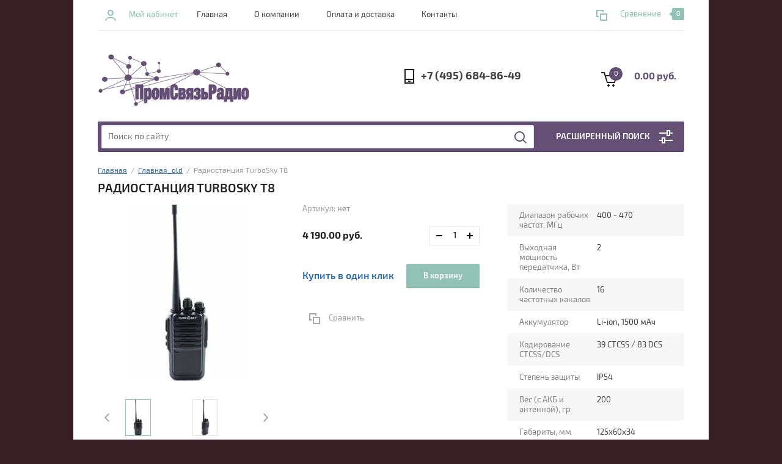

--- FILE ---
content_type: text/html; charset=utf-8
request_url: http://prsvradio.ru/shop/product/radiostantsiya-turbosky-t8
body_size: 14402
content:


			<!doctype html><html lang="ru"><head><meta charset="utf-8"><meta name="robots" content="all"/><title>Радиостанция TurboSky T8</title><meta name="description" content="Радиостанция TurboSky T8"><meta name="keywords" content="Радиостанция TurboSky T8"><meta name="SKYPE_TOOLBAR" content="SKYPE_TOOLBAR_PARSER_COMPATIBLE"><meta name="viewport" content="width=device-width, initial-scale=1.0, maximum-scale=1.0, user-scalable=no"><meta name="format-detection" content="telephone=no"><meta http-equiv="x-rim-auto-match" content="none"><link rel="stylesheet" href="/g/css/styles_articles_tpl.css"><script src="/g/libs/jquery/1.10.2/jquery.min.js"></script><link rel="stylesheet" href="/t/v1304/images/css/waslidemenu.css"><link rel='stylesheet' type='text/css' href='/shared/highslide-4.1.13/highslide.min.css'/>
<script type='text/javascript' src='/shared/highslide-4.1.13/highslide-full.packed.js'></script>
<script type='text/javascript'>
hs.graphicsDir = '/shared/highslide-4.1.13/graphics/';
hs.outlineType = null;
hs.showCredits = false;
hs.lang={cssDirection:'ltr',loadingText:'Загрузка...',loadingTitle:'Кликните чтобы отменить',focusTitle:'Нажмите чтобы перенести вперёд',fullExpandTitle:'Увеличить',fullExpandText:'Полноэкранный',previousText:'Предыдущий',previousTitle:'Назад (стрелка влево)',nextText:'Далее',nextTitle:'Далее (стрелка вправо)',moveTitle:'Передвинуть',moveText:'Передвинуть',closeText:'Закрыть',closeTitle:'Закрыть (Esc)',resizeTitle:'Восстановить размер',playText:'Слайд-шоу',playTitle:'Слайд-шоу (пробел)',pauseText:'Пауза',pauseTitle:'Приостановить слайд-шоу (пробел)',number:'Изображение %1/%2',restoreTitle:'Нажмите чтобы посмотреть картинку, используйте мышь для перетаскивания. Используйте клавиши вперёд и назад'};</script>

            <!-- 46b9544ffa2e5e73c3c971fe2ede35a5 -->
            <script src='/shared/s3/js/lang/ru.js'></script>
            <script src='/shared/s3/js/common.min.js'></script>
        <link rel='stylesheet' type='text/css' href='/shared/s3/css/calendar.css' /><link rel="icon" href="/favicon.png" type="image/png">

<!--s3_require-->
<link rel="stylesheet" href="/g/s3/lp/css//jquery.ui.datepicker.css" type="text/css"/>
<!--/s3_require-->
			
		
		
		
			<link rel="stylesheet" type="text/css" href="/g/shop2v2/default/css/theme.less.css">		
			<script type="text/javascript" src="/g/printme.js"></script>
		<script type="text/javascript" src="/g/shop2v2/default/js/tpl.js"></script>
		<script type="text/javascript" src="/g/shop2v2/default/js/baron.min.js"></script>
		
			<script type="text/javascript" src="/g/shop2v2/default/js/shop2.2.js"></script>
		
	<script type="text/javascript">shop2.init({"productRefs": {"683044661":{"diapazon_rabocih_castot_mgc":{"e2a8f49ff55de7d5b71bffc54f39c190":["861212061"]},"vyhodnaa_mosnost_peredatcika_vt":{"c81e728d9d4c2f636f067f89cc14862c":["861212061"]},"kolicestvo_castotnyh_kanalov":{"c74d97b01eae257e44aa9d5bade97baf":["861212061"]},"pitanie":{"25bcb76d45d41b678e455191d63994e2":["861212061"]},"kodirovanie_ctcss_dcs":{"546d2ac3f385b9a3aa85227d5cceffe2":["861212061"]},"stepen_zasity":{"2d9676b982947a7d0974fee743c0beef":["861212061"]},"ves_s_akb_i_antennoj_gr":{"3644a684f98ea8fe223c713b77189a77":["861212061"]},"gabarity_mm":{"92e626b0fc6cf813e8bdf08c350d1267":["861212061"]},"garantia":{"f982777489055c6563d68c005fd24aad":["861212061"]}},"684442061":{"sovmestimost_":{"2d888780706aecacbaa5fae4f2e24200":["862645061"]}},"684442261":{"sovmestimost_":{"c42fc757c9125f8847b8469c1479675a":["862645261"]}},"685725661":{"sovmestimost_":{"2d888780706aecacbaa5fae4f2e24200":["864062861"]}},"685789261":{"sovmestimost_":{"c42fc757c9125f8847b8469c1479675a":["864128261"]}},"686390461":{"sovmestimost_":{"2d888780706aecacbaa5fae4f2e24200":["864782061"]}},"686505461":{"sovmestimost_":{"c42fc757c9125f8847b8469c1479675a":["864897061"]}},"687149661":{"sovmestimost_":{"2d888780706aecacbaa5fae4f2e24200":["865552461"]}},"687150261":{"sovmestimost_":{"c42fc757c9125f8847b8469c1479675a":["865553261"]}}},"apiHash": {"getPromoProducts":"62b9ca74f3f0c0ec487c228b262c13b0","getSearchMatches":"4402f9ce12a4afc8c22d16a4ddcb90bf","getFolderCustomFields":"312700def30ef38ce227c155cf626f9a","getProductListItem":"4a8bbcfde07f48e83735c073fb169ef3","cartAddItem":"6cb3ea505f5ed7a7baee500e22b37ce4","cartRemoveItem":"9649f8d6fdefddc18a9579f6c46460f5","cartUpdate":"62269c02e3acc196291d2e890e549f55","cartRemoveCoupon":"a3ada5865d983f53b1584e0bf2ff44e4","cartAddCoupon":"3ee688ebd7ae56c24f7ad59a0679b77a","deliveryCalc":"82161507289b4e6e9f35ba6384d22d0d","printOrder":"e11dc85b88aa05273c7f55b7132ccd9d","cancelOrder":"5c00b0ca5755b78ad084ebacd5fcd293","cancelOrderNotify":"86074de3ff75a62a1e69165389dcc0a1","repeatOrder":"987dd198bb0eebf6979010c6eb3ca294","paymentMethods":"74db4d730cbfb2b4fb8ddc6b732e1bbd","compare":"7d4036b1c4b86a446002cf06ebcb4fae"},"hash": null,"verId": 2143352,"mode": "product","step": "","uri": "/shop","IMAGES_DIR": "/d/","my": {"list_picture_enlarge":true,"accessory":"\u0410\u043a\u0441\u0435\u0441\u0441\u0443\u0430\u0440\u044b","kit":"\u041d\u0430\u0431\u043e\u0440","recommend":"\u0420\u0435\u043a\u043e\u043c\u0435\u043d\u0434\u0443\u0435\u043c\u044b\u0435","similar":"\u041f\u043e\u0445\u043e\u0436\u0438\u0435","modification":"\u041c\u043e\u0434\u0438\u0444\u0438\u043a\u0430\u0446\u0438\u0438","unique_values":true,"pricelist_options_toggle":true,"search_range_max":"40000","hide_share":true},"shop2_cart_order_payments": 1,"cf_margin_price_enabled": 0,"maps_yandex_key":"","maps_google_key":""});</script>
<style type="text/css">.product-item-thumb {width: 180px;}.product-item-thumb .product-image, .product-item-simple .product-image {height: 160px;width: 180px;}.product-item-thumb .product-amount .amount-title {width: 84px;}.product-item-thumb .product-price {width: 130px;}.shop2-product .product-side-l {width: 290px;}.shop2-product .product-image {height: 290px;width: 290px;}.shop2-product .product-thumbnails li {width: 86px;height: 86px;}</style>
 <link rel="stylesheet" href="/t/v1304/images/theme18/theme.scss.css"><!--[if lt IE 10]><script src="/g/libs/ie9-svg-gradient/0.0.1/ie9-svg-gradient.min.js"></script><script src="/g/libs/jquery-placeholder/2.0.7/jquery.placeholder.min.js"></script><script src="/g/libs/jquery-textshadow/0.0.1/jquery.textshadow.min.js"></script><script src="/g/s3/misc/ie/0.0.1/ie.js"></script><![endif]--><!--[if lt IE 9]><script src="/g/libs/html5shiv/html5.js"></script><![endif]--><link href="/t/v1304/images/site.addons.scss.css" rel="stylesheet" type="text/css" /></head><body><div class="overlay-bg"></div><div class="site-wrapper"><div class="top-menu-onlinefix-wrapper"><div class="top-menu-close"></div><div class="top-menu-online-scroller"><div class="top-categor_mobile_wrapper"><ul class="top-categor-mobile"><li class=""><a href="/folder/infowatch-informacionnaya-bezopasnost-v-korporativnom-sektore">INFOWATCH Информационная безопасность в корпоративном секторе</a></li><li class="sublevel"><a class="sublevel2" href="/shop/folder/radiooborudovanie-kirisun">Радиооборудование Kirisun</a><ul><li class="parrent_name"><a href="/shop/folder/radiooborudovanie-kirisun">Радиооборудование Kirisun</a></li><li class=""><a href="/shop/folder/nosimye-radiostancii-kirisun">Носимые радиостанции Kirisun</a></li><li class=""><a href="/shop/folder/mobilnye-radiostancii-kirisun">Мобильные радиостанции Kirisun</a></li><li class=""><a href="/shop/folder/retranslyatory-kirisun">Ретрансляторы Kirisun</a></li></ul></li><li class="sublevel"><a class="sublevel2" href="/shop/folder/radiooborudovaniye-motorola">Радиооборудование Motorola</a><ul><li class="parrent_name"><a href="/shop/folder/radiooborudovaniye-motorola">Радиооборудование Motorola</a></li><li class=""><a href="/shop/folder/nosimyye-radiostantsii-motorola">Носимые радиостанции Motorola</a></li><li class=""><a href="/shop/folder/vozimyye-radiostantsii-motorola">Возимые радиостанции Motorola</a></li><li class=""><a href="/shop/folder/retranslyatory">Ретрансляторы</a></li></ul></li><li class="sublevel"><a class="sublevel2" href="/shop/folder/rasprodazha-oborudovaniya">Распродажа оборудования</a><ul><li class="parrent_name"><a href="/shop/folder/rasprodazha-oborudovaniya">Распродажа оборудования</a></li><li class=""><a href="/shop/folder/radiostancii-motorola">Радиостанции Motorola</a></li><li class=""><a href="/shop/folder/radiostancii-volna">Радиостанции Волна</a></li><li class=""><a href="/shop/folder/oborudovanie-canopy">Оборудование Canopy</a></li><li class=""><a href="/shop/folder/videonablyudenie-intellio">Видеокамеры</a></li></ul></li></ul></div><ul class="top-menu"><li><a href="/" >Главная</a></li><li><a href="/o-kompanii" >О компании</a></li><li><a href="/oplata-i-dostavka" >Оплата и доставка</a></li><li><a href="/kontakty" >Контакты</a></li></ul></div></div><div class="fixed-panel-wrapper"><div class="fixed-panel-in"><div class="left-side"><div class="block-user">
	<div class="block-title">Мой кабинет</div>
	</div></div><div class="middle"><div class="site-search"><form action="/search" method="get" class="clear-self"><div class="form-inner clear-self"><div class="site-search-close"></div><label><input type="text" placeholder="Поиск по сайту" name="search" value=""></label><button type="submit" value="найти">Найти</button></div><re-captcha data-captcha="recaptcha"
     data-name="captcha"
     data-sitekey="6LcNwrMcAAAAAOCVMf8ZlES6oZipbnEgI-K9C8ld"
     data-lang="ru"
     data-rsize="invisible"
     data-type="image"
     data-theme="light"></re-captcha></form></div></div><div class="right-side"></div></div></div><header role="banner" class="site-header"><div class="top-block"><div class="left-side"><div class="top-menu-btn">Меню</div><div class="block-user">
	<div class="block-title">Мой кабинет</div>
	</div></div><div class="middle"><ul class="top-menu"><li><a href="/" >Главная</a></li><li><a href="/o-kompanii" >О компании</a></li><li><a href="/oplata-i-dostavka" >Оплата и доставка</a></li><li><a href="/kontakty" >Контакты</a></li></ul></div><div class="right-side">
	
	<div class="shop2-panel" id="shop2-panel">
		<div class="shop2-panel-content">
			
							<div class="shop2-panel-compare ">
					<a target="_blank" class="shop2-panel-link-disabled">Сравнение</a>
					<div class="shop2-panel-count">0</div>
				</div>
					</div>
	</div>

</div></div><div class="bot-block"><div class="left-side"><div class="logo"><a href="http://prsvradio.ru"><img src=/thumb/2/xTtyl8cY4hFCdJ_d-4lQng/250r120/d/29379d9_7907.png alt="/"></a></div><div class="site-name-wrapper"><div class="site-name"><a href="http://prsvradio.ru"></a></div><div class="site-description"></div></div></div><div class="right-side"><div class="site-phone"><div class="site-phone-in"><span class="s2"><a href="tel:+7 (495) 684-86-49">+7 (495) 684-86-49</a><span class="s2"></div></div><div id="shop2-cart-preview">
	<div class="shop2-cart-in">
		<div class="information-cart">
			<div class="information-cart-in">
				<div class="cart-total-amount"><span>0</span></div>
				<div class="cart-total-sum">0.00 руб.</div>
			</div>
		</div>
	</div>
	<div class="cart-block">
		<ul></ul>
		<div class="shop2-btn-wr"> <a href="/shop/cart" class="shop2-btn">Оформить заказ</a></div>
	</div>
</div><!-- Cart Preview --></div></div><div class="search-panel-wrapper"><div class="top-categor-wrapper"><div class="top-categor-title">Каталог товаров</div><div class="top-categor-in"><div class="top-categor-close">Каталог товаров</div><ul class="top-categor"><li><a href="/folder/infowatch-informacionnaya-bezopasnost-v-korporativnom-sektore" >INFOWATCH Информационная безопасность в корпоративном секторе</a></li><li><a href="/shop/folder/radiooborudovanie-kirisun" >Радиооборудование Kirisun</a><ul class="level-2"><li><a href="/shop/folder/nosimye-radiostancii-kirisun" >Носимые радиостанции Kirisun</a></li><li><a href="/shop/folder/mobilnye-radiostancii-kirisun" >Мобильные радиостанции Kirisun</a></li><li><a href="/shop/folder/retranslyatory-kirisun" >Ретрансляторы Kirisun</a></li></ul></li><li><a href="/shop/folder/radiooborudovaniye-motorola" >Радиооборудование Motorola</a><ul class="level-2"><li><a href="/shop/folder/nosimyye-radiostantsii-motorola" >Носимые радиостанции Motorola</a></li><li><a href="/shop/folder/vozimyye-radiostantsii-motorola" >Возимые радиостанции Motorola</a></li><li><a href="/shop/folder/retranslyatory" >Ретрансляторы</a></li></ul></li><li><a href="/shop/folder/rasprodazha-oborudovaniya" >Распродажа оборудования</a><ul class="level-2"><li><a href="/shop/folder/radiostancii-motorola" >Радиостанции Motorola</a></li><li><a href="/shop/folder/radiostancii-volna" >Радиостанции Волна</a></li><li><a href="/shop/folder/oborudovanie-canopy" >Оборудование Canopy</a></li><li><a href="/shop/folder/videonablyudenie-intellio" >Видеокамеры</a></li></ul></li></ul></div></div><div class="search-panel-in"><div class="search-panel-in2"><div class="site-search"><form action="/search" method="get" class="clear-self"><div class="form-inner clear-self"><div class="site-search-close"></div><label><input type="text" placeholder="Поиск по сайту" name="search" value=""></label><button type="submit" value="найти">Найти</button></div><re-captcha data-captcha="recaptcha"
     data-name="captcha"
     data-sitekey="6LcNwrMcAAAAAOCVMf8ZlES6oZipbnEgI-K9C8ld"
     data-lang="ru"
     data-rsize="invisible"
     data-type="image"
     data-theme="light"></re-captcha></form></div><div class="search-online-store-wrapper"><div class="search-online-store-title">Расширенный поиск</div>	
    
<div class="search-online-store">

	<div class="block-title">Расширенный поиск</div>
	<div class="block-body">
		<form class="dropdown" action="/shop/search" enctype="multipart/form-data">
			<input type="hidden" name="sort_by" value="">

			
			            <div class="row search_price range_slider_wrapper">
                <div class="row-title">Цена</div>
                <div class="input_range_slider"></div>
                <div class="price_range clear-self">
                    <div class="range-input-wrap"><input name="s[price][min]" type="text" size="5" class="small low" value="0" /><span>от</span></div>
                    <div class="range-input-wrap"><input name="s[price][max]" type="text" size="5" class="small hight" data-max="40000" value="40000" /><span>до</span></div>
                </div>   
            </div>
            
<!-- 							<div class="field dimension clear-self">
					<span class="field-title">Цена (руб.):</span>
					<label class="start">
						<span class="input"><input name="s[price][min]" placeholder="от" type="text" value=""></span>
					</label>
					<label class="end">
						<span class="input"><input name="s[price][max]" placeholder="до" type="text" value=""></span>
					</label>
				</div>
			 -->

							<div class="field text">
					<label class="field-title" for="s[name]">Название:</label>
					<label class="input"><input type="text" name="s[name]" id="s[name]" value=""></label>
				</div>
			
							<div class="field text">
					<label class="field-title" for="s[article">Артикул:</label>
					<label class="input"><input type="text" name="s[article]" id="s[article" value=""></label>
				</div>
			
							<div class="field text">
					<label class="field-title" for="search_text">Текст:</label>
					<label class="input"><input type="text" name="search_text" id="search_text"  value=""></label>
				</div>
						
							<div class="field select">
					<span class="field-title">Выберите категорию:</span>
					<select name="s[folder_id]" id="s[folder_id]">
						<option value="">Все</option>
																											                            <option value="235656507" >
	                                 INFOWATCH Информационная безопасность в корпоративном секторе
	                            </option>
	                        														                            <option value="269972506" >
	                                 Радиооборудование Kirisun
	                            </option>
	                        														                            <option value="271088906" >
	                                &raquo; Носимые радиостанции Kirisun
	                            </option>
	                        														                            <option value="12869307" >
	                                &raquo; Мобильные радиостанции Kirisun
	                            </option>
	                        														                            <option value="206243908" >
	                                &raquo; Ретрансляторы Kirisun
	                            </option>
	                        														                            <option value="292995261" >
	                                 Радиооборудование Motorola
	                            </option>
	                        														                            <option value="292995461" >
	                                &raquo; Носимые радиостанции Motorola
	                            </option>
	                        														                            <option value="292995661" >
	                                &raquo; Возимые радиостанции Motorola
	                            </option>
	                        														                            <option value="324617061" >
	                                &raquo; Ретрансляторы
	                            </option>
	                        														                            <option value="143178901" >
	                                 Распродажа оборудования
	                            </option>
	                        														                            <option value="164890301" >
	                                &raquo; Радиостанции Motorola
	                            </option>
	                        														                            <option value="164890501" >
	                                &raquo; Радиостанции Волна
	                            </option>
	                        														                            <option value="168155701" >
	                                &raquo; Оборудование Canopy
	                            </option>
	                        														                            <option value="172346101" >
	                                &raquo; Видеокамеры
	                            </option>
	                        											</select>
				</div>

				<div id="shop2_search_custom_fields"></div>
			
						
							<div class="field select">
					<span class="field-title">Производитель:</span>
					<select name="s[vendor_id]">
						<option value="">Все</option>          
	                    	                        <option value="29244101" >Aiptek</option>
	                    	                        <option value="28556101" >Cambium Networks</option>
	                    	                        <option value="73235861" >Comrade</option>
	                    	                        <option value="29244301" >Intellio</option>
	                    	                        <option value="54545306" >Kirisun</option>
	                    	                        <option value="73235661" >Motorola</option>
	                    	                        <option value="70683461" >TurboSky</option>
	                    	                        <option value="27599701" >ЗАО &quot;БУДАФОН ЛТД&quot;</option>
	                    					</select>
				</div>
			
							<div class="field select">
					<span class="field-title">Новинка:</span>
					<select name="s[new]">
						<option value="">Все</option>
	                    <option value="1">да</option>
	                    <option value="0">нет</option>
					</select>
				</div>
			
							<div class="field select">
					<span class="field-title">Спецпредложение:</span>
					<select name="s[special]">
						<option value="">Все</option>
	                    <option value="1">да</option>
	                    <option value="0">нет</option>
					</select>
				</div>
						
								        					        
							<div class="field select">
					<span class="field-title">Результатов на странице:</span>
					<select name="s[products_per_page]">
									            				            				            <option value="5">5</option>
			            				            				            <option value="20">20</option>
			            				            				            <option value="35">35</option>
			            				            				            <option value="50">50</option>
			            				            				            <option value="65">65</option>
			            				            				            <option value="80">80</option>
			            				            				            <option value="95">95</option>
			            					</select>
				</div>
			
			<div class="submit">
				<button type="submit" class="search-btn">Найти</button>
			</div>
		<re-captcha data-captcha="recaptcha"
     data-name="captcha"
     data-sitekey="6LcNwrMcAAAAAOCVMf8ZlES6oZipbnEgI-K9C8ld"
     data-lang="ru"
     data-rsize="invisible"
     data-type="image"
     data-theme="light"></re-captcha></form>
	</div>
</div><!-- Search Form --></div></div><div class="search-btn-open-wrapper"><div class="search-btn-open"></div></div></div></div></header> <!-- .site-header --><div class="site-container"><div class="site-container-in"><main role="main" class="site-main" ><div class="site-main-inner">
<div class="site-path" data-url="/shop"><a href="/">Главная</a>  /  <a href="/shop">Главная_old</a>  /  Радиостанция TurboSky T8</div><h1>Радиостанция TurboSky T8</h1>	
		<div class="shop2-cookies-disabled shop2-warning hide"></div>
				
	
	
		
							
			
							
			
							
			
		
					

<form 
	method="post" 
	action="/shop?mode=cart&amp;action=add" 
	accept-charset="utf-8"
	class="shop-product clear-self">

	<input type="hidden" name="kind_id" value="861212061"/>
	<input type="hidden" name="product_id" value="683044661"/>
	<input type="hidden" name="meta" value='{&quot;diapazon_rabocih_castot_mgc&quot;:&quot;400 - 470&quot;,&quot;vyhodnaa_mosnost_peredatcika_vt&quot;:&quot;2&quot;,&quot;kolicestvo_castotnyh_kanalov&quot;:&quot;16&quot;,&quot;pitanie&quot;:&quot;Li-ion, 1500 \u043c\u0410\u0447&quot;,&quot;kodirovanie_ctcss_dcs&quot;:&quot;39 CTCSS \/ 83 DCS&quot;,&quot;stepen_zasity&quot;:&quot;IP54&quot;,&quot;ves_s_akb_i_antennoj_gr&quot;:&quot;200&quot;,&quot;gabarity_mm&quot;:&quot;125\u044560\u044534&quot;,&quot;garantia&quot;:&quot;2 \u0433\u043e\u0434\u0430&quot;}'/>
	
	<div class="product-side-l">
		<div class="product-image" title="Радиостанция TurboSky T8">
		 	 					<div class="product-label">
										<div class="product-spec-wr">
											</div>
									</div>
												<a href="/d/turbosky_t8_2.jpg" class="product-image-a">
				  <img src="/thumb/2/t7utGbr_KgblicDf7P4FDQ/290r290/d/turbosky_t8_2.jpg " alt="Радиостанция TurboSky T8" title="Радиостанция TurboSky T8" />
				</a>
													<a href="/d/turbosky_t8.jpg" style="display: none;" class="product-image-a">
						<img src="/thumb/2/JzYBb3KYjrmVMO1Teu8qag/290r290/d/turbosky_t8.jpg " alt="Радиостанция TurboSky T8" title="Радиостанция TurboSky T8" />
					</a>
									
		</div>	 
				<div class="product-thumbnails-wrapper1">
			<div class="product-thumbnails-wrapper">
				<ul  class="product-thumbnails">
																																					<li class="active"><a href="/d/turbosky_t8_2.jpg" class="active">
					  <img src="/thumb/2/vfIf_tJwCYHFrg7wyU0_wg/58r58/d/turbosky_t8_2.jpg" alt=""  />
					</a><div class="verticalMiddle"></div></li>
																<li>
							<a href="/d/turbosky_t8.jpg">
								<img src="/thumb/2/wIBQbQ9WQE7d-ix6C_TqRA/58r58/d/turbosky_t8.jpg" alt="" />
							</a>
							
						</li>
									</ul>
			</div>
		</div>
		
	</div>
	<div class="product-side-r">
		<div class="form-add">
			<div class="product-price">
				<div class="product-price-in">
					<div class="article-wrapper">
						
	
					
	
	
					<div class="shop2-product-article"><span>Артикул:</span> нет</div>
	
							<div class="stars-wrap">
													</div>
					</div>
					
 
										<div class="roduct-price-wrapper">
							
							<div class="price-current">
		<strong>4&nbsp;190.00</strong> руб.			</div>
							<div class="product-amount" style="flex-direction: column;">
					<div class="amount-title">Количество:</div>
										<div class="shop2-product-amount" >
				<button type="button" class="amount-minus"></button><input type="text" name="amount" maxlength="4" value="1" data-min="1" data-multiplicity="0" /><button type="button" class="amount-plus"></button>
			</div>
						</div>

					</div>
																<div class="shop-product-button-wrapper">
														<div class="buy-one-click"><a href="#">Купить в один клик</a></div>
								
							
			<button class="shop-product-button type-3 buy" type="submit">
			<span class="s1">В корзину</span>
		</button>
	
						</div>
										<div class="product-compare-btn-wrapper">
						
			<div class="product-compare">
			<label>
				<input type="checkbox" value="861212061" autocomplete="off" />
			</label>
			<span class="s1">Сравнить</span>
		</div>
		
					</div>
				</div>

			</div>
			<div class="product-options-wrapper">
				
 
		
			<ul class="product-options"><li class="odd"><div class="option-title">Диапазон рабочих частот, МГц</div><div class="option-body"><span>400 - 470</span></div></li><li class="even"><div class="option-title">Выходная мощность передатчика, Вт</div><div class="option-body"><span>2</span></div></li><li class="odd"><div class="option-title">Количество частотных каналов</div><div class="option-body"><span>16</span></div></li><li class="even"><div class="option-title">Аккумулятор</div><div class="option-body"><span>Li-ion, 1500 мАч</span></div></li><li class="odd"><div class="option-title">Кодирование CTCSS/DCS</div><div class="option-body"><span>39 CTCSS / 83 DCS</span></div></li><li class="even"><div class="option-title">Степень защиты</div><div class="option-body"><span>IP54</span></div></li><li class="odd"><div class="option-title">Вес (с АКБ и антенной), гр</div><div class="option-body"><span>200</span></div></li><li class="even"><div class="option-title">Габариты, мм</div><div class="option-body"><span>125х60х34</span></div></li><li class="odd"><div class="option-title">Гарантия</div><div class="option-body"><span>2 года</span></div></li></ul>
	
			</div>
		</div>
			
	</div>
<re-captcha data-captcha="recaptcha"
     data-name="captcha"
     data-sitekey="6LcNwrMcAAAAAOCVMf8ZlES6oZipbnEgI-K9C8ld"
     data-lang="ru"
     data-rsize="invisible"
     data-type="image"
     data-theme="light"></re-captcha></form><!-- Product -->

	



	<div id="product_tabs" class="shop-product-data">
					<ul class="shop-product-tabs">
				<li class="active-tab"><a href="#shop2-tabs-1">Описание</a></li>
			</ul>

						<div class="shop-product-desc">

								<div class="desc-area active-area" id="shop2-tabs-1">
					<div class="desc-area-body">
						<div class="accent">
<table border="1" cellpadding="1" cellspacing="1" class="table0" height="256" style="height:2px;" width="670">
	<tbody>
		<tr>
			<td style="width: 274px; text-align: center; border-color: rgb(255, 255, 255); border-width: 1px; border-style: solid; background-color: rgb(238, 238, 238);"><span style="color:#660066;"><strong>Особенности</strong></span></td>
			<td style="width: 312px; text-align: center; border-color: rgb(255, 255, 255); border-width: 1px; border-style: solid; background-color: rgb(238, 238, 238);"><span style="color:#660066;"><strong>Комплектация</strong></span></td>
		</tr>
		<tr>
			<td style="width: 274px; border-color: rgb(255, 255, 255); border-width: 1px; border-style: solid; background-color: rgb(255, 255, 255);">Озвучивание номера канала</td>
			<td style="width: 312px; border-color: rgb(255, 255, 255); border-width: 1px; border-style: solid; background-color: rgb(255, 255, 255);"><a href="/shop/product/akb-turbosky-t8">Аккумулятор TurboSky T8 АКБ</a></td>
		</tr>
		<tr>
			<td style="width: 274px; border-color: rgb(255, 255, 255); border-width: 1px; border-style: solid; background-color: rgb(238, 238, 238);">Система шумоподавления</td>
			<td style="width: 312px; border-color: rgb(255, 255, 255); border-width: 1px; border-style: solid; background-color: rgb(238, 238, 238);"><a href="/shop/product/zu-turbosky-bct-t8">Зарядное устройство TurboSky BCT-T8</a></td>
		</tr>
		<tr>
			<td style="width: 274px; border-color: rgb(255, 255, 255); border-width: 1px; border-style: solid; background-color: rgb(255, 255, 255);">Индикация низкого заряда батареи</td>
			<td style="width: 312px; border-color: rgb(255, 255, 255); border-width: 1px; border-style: solid; background-color: rgb(255, 255, 255);"><a href="/shop/product/antenna-turbosky-pat-t8">Антенна TurboSky PAT-T8</a></td>
		</tr>
		<tr>
			<td style="width: 274px; border-color: rgb(255, 255, 255); border-width: 1px; border-style: solid; background-color: rgb(238, 238, 238);">Таймера ограничения передачи (ТОT)</td>
			<td style="width: 312px; border-color: rgb(255, 255, 255); border-width: 1px; border-style: solid; background-color: rgb(238, 238, 238);"><a href="/shop/product/klipsa-turbosky-ct-t8">Клипса TurboSky CT-T8</a></td>
		</tr>
		<tr>
			<td style="width: 274px; border-color: rgb(255, 255, 255); border-width: 1px; border-style: solid; background-color: rgb(255, 255, 255);">Мониторинг каналов</td>
			<td style="width: 312px; border-color: rgb(255, 255, 255); border-width: 1px; border-style: solid; background-color: rgb(255, 255, 255);">Ремешок на руку</td>
		</tr>
		<tr>
			<td style="width: 274px; border-color: rgb(255, 255, 255); border-width: 1px; border-style: solid; background-color: rgb(238, 238, 238);">Режим экономии заряда АКБ</td>
			<td style="width: 312px; border-color: rgb(255, 255, 255); border-width: 1px; border-style: solid; background-color: rgb(238, 238, 238);">Инструкция по эксплуатации</td>
		</tr>
	</tbody>
</table>
</div>
					</div>
					<div class="shop2-clear-container"></div>
				</div>
								
				
				
				
								
				
													
				
				<div class="shop2-clear-container"></div>
	</div>


<div class="clear-self"></div>
<div class="product-item-collections-blocks-wrapper">
	<div class="product-item-collections-blocks-in">
			
			<div class="shop-kind-item-wr">
			<h4 class="shop-collection-header">
									Аксессуары
							</h4>
		
			<div class="shop-group-kinds">
				<div class="shop-group-kinds-block">
					<div class="product-shop-group-kinds">
											

<div class="shop2-kind-item">
	
			<div class="kind-image">
								<a href="/shop/product/turbosky-tk-1"><img src="/thumb/2/WOe3JE5czAyTivKZJ3Zk7w/70r70/d/turbosky-tk-1-177.jpg" alt="Гарнитура TurboSky TK-1" title="Гарнитура TurboSky TK-1" /></a>
				<div class="verticalMiddle"></div>
							</div>
			<div class="kind-details">
				<div class="kind-name"><a href="/shop/product/turbosky-tk-1">Гарнитура TurboSky TK-1</a></div>
									<div class="kind-price">
							
						
							<div class="price-current">
		<strong>430.00</strong> руб.			</div>
						
											</div>
							</div>
			<div class="shop2-clear-container"></div>
			
	</div>								

<div class="shop2-kind-item">
	
			<div class="kind-image">
								<a href="/shop/product/garnitura-turbosky-tk-1-kv"><img src="/thumb/2/Sypdi1VilIw5g3Cx6rJtUg/70r70/d/turbosky-tk-1-kv-183.jpg" alt="Гарнитура TurboSky TK-1 KV" title="Гарнитура TurboSky TK-1 KV" /></a>
				<div class="verticalMiddle"></div>
							</div>
			<div class="kind-details">
				<div class="kind-name"><a href="/shop/product/garnitura-turbosky-tk-1-kv">Гарнитура TurboSky TK-1 KV</a></div>
									<div class="kind-price">
							
						
							<div class="price-current">
		<strong>430.00</strong> руб.			</div>
						
											</div>
							</div>
			<div class="shop2-clear-container"></div>
			
	</div>								

<div class="shop2-kind-item">
	
			<div class="kind-image">
								<a href="/shop/product/garnitura-turbosky-tk-2"><img src="/thumb/2/76kqKREz4RtiwybLD3iilg/70r70/d/turbosky-tk-2-187.jpg" alt="Гарнитура TurboSky TK-2" title="Гарнитура TurboSky TK-2" /></a>
				<div class="verticalMiddle"></div>
							</div>
			<div class="kind-details">
				<div class="kind-name"><a href="/shop/product/garnitura-turbosky-tk-2">Гарнитура TurboSky TK-2</a></div>
									<div class="kind-price">
							
						
							<div class="price-current">
		<strong>2&nbsp;150.00</strong> руб.			</div>
						
											</div>
							</div>
			<div class="shop2-clear-container"></div>
			
	</div>								

<div class="shop2-kind-item">
	
			<div class="kind-image">
								<a href="/shop/product/garnitura-turbosky-tk-3-black"><img src="/thumb/2/WPBI9m6J3Wg08Q0ck146Gw/70r70/d/turbosky-tk-3-black-191.jpg" alt="Гарнитура TurboSky TK-3 Black" title="Гарнитура TurboSky TK-3 Black" /></a>
				<div class="verticalMiddle"></div>
							</div>
			<div class="kind-details">
				<div class="kind-name"><a href="/shop/product/garnitura-turbosky-tk-3-black">Гарнитура TurboSky TK-3 Black</a></div>
									<div class="kind-price">
							
						
							<div class="price-current">
		<strong>3&nbsp;350.00</strong> руб.			</div>
						
											</div>
							</div>
			<div class="shop2-clear-container"></div>
			
	</div>								

<div class="shop2-kind-item">
	
			<div class="kind-image">
								<a href="/shop/product/garnitura-turbosky-tk-3-white"><img src="/thumb/2/OHc_eyxw2bDbPVBDDEd4tg/70r70/d/turbosky-tk-3-white-194.jpg" alt="Гарнитура TurboSky TK-3 White" title="Гарнитура TurboSky TK-3 White" /></a>
				<div class="verticalMiddle"></div>
							</div>
			<div class="kind-details">
				<div class="kind-name"><a href="/shop/product/garnitura-turbosky-tk-3-white">Гарнитура TurboSky TK-3 White</a></div>
									<div class="kind-price">
							
						
							<div class="price-current">
		<strong>3&nbsp;350.00</strong> руб.			</div>
						
											</div>
							</div>
			<div class="shop2-clear-container"></div>
			
	</div>								

<div class="shop2-kind-item">
	
			<div class="kind-image">
								<a href="/shop/product/garnitura-turbosky-tk-3f"><img src="/thumb/2/vC9Mh1JlWTkQm-XMgsNUBQ/70r70/d/turbosky-tk-3f-234.jpg" alt="Гарнитура TurboSky TK-3F" title="Гарнитура TurboSky TK-3F" /></a>
				<div class="verticalMiddle"></div>
							</div>
			<div class="kind-details">
				<div class="kind-name"><a href="/shop/product/garnitura-turbosky-tk-3f">Гарнитура TurboSky TK-3F</a></div>
									<div class="kind-price">
							
						
							<div class="price-current">
		<strong>2&nbsp;800.00</strong> руб.			</div>
						
											</div>
							</div>
			<div class="shop2-clear-container"></div>
			
	</div>								

<div class="shop2-kind-item">
	
			<div class="kind-image">
								<a href="/shop/product/garnitura-turbosky-tk-4"><img src="/thumb/2/9vPHJZY7eWQFdXy68PaJrA/70r70/d/turbosky-tk-4-197.jpg" alt="Гарнитура TurboSky TK-4" title="Гарнитура TurboSky TK-4" /></a>
				<div class="verticalMiddle"></div>
							</div>
			<div class="kind-details">
				<div class="kind-name"><a href="/shop/product/garnitura-turbosky-tk-4">Гарнитура TurboSky TK-4</a></div>
									<div class="kind-price">
							
						
							<div class="price-current">
		<strong>3&nbsp;090.00</strong> руб.			</div>
						
											</div>
							</div>
			<div class="shop2-clear-container"></div>
			
	</div>								

<div class="shop2-kind-item">
	
			<div class="kind-image">
								<a href="/shop/product/garnitura-turbosky-tk-5"><img src="/thumb/2/s4uLeBFGcWFDZs29268zJw/70r70/d/turbosky-tk-5-202.jpg" alt="Гарнитура TurboSky TK-5" title="Гарнитура TurboSky TK-5" /></a>
				<div class="verticalMiddle"></div>
							</div>
			<div class="kind-details">
				<div class="kind-name"><a href="/shop/product/garnitura-turbosky-tk-5">Гарнитура TurboSky TK-5</a></div>
									<div class="kind-price">
							
						
							<div class="price-current">
		<strong>3&nbsp;990.00</strong> руб.			</div>
						
											</div>
							</div>
			<div class="shop2-clear-container"></div>
			
	</div>								

<div class="shop2-kind-item">
	
			<div class="kind-image">
								<a href="/shop/product/garnitura-turbosky-tk-6"><img src="/thumb/2/m8ZPXwYZZrQjbCeqbQTOSQ/70r70/d/turbosky-tk-6-204.jpg" alt="Гарнитура TurboSky TK-6" title="Гарнитура TurboSky TK-6" /></a>
				<div class="verticalMiddle"></div>
							</div>
			<div class="kind-details">
				<div class="kind-name"><a href="/shop/product/garnitura-turbosky-tk-6">Гарнитура TurboSky TK-6</a></div>
									<div class="kind-price">
							
						
							<div class="price-current">
		<strong>4&nbsp;650.00</strong> руб.			</div>
						
											</div>
							</div>
			<div class="shop2-clear-container"></div>
			
	</div>								

<div class="shop2-kind-item">
	
			<div class="kind-image">
								<a href="/shop/product/garnitura-turbosky-tk-7"><img src="/thumb/2/RlxEXtccfM9ttSltROdB1w/70r70/d/turbosky-tk-7-205.jpg" alt="Гарнитура TurboSky TK-7" title="Гарнитура TurboSky TK-7" /></a>
				<div class="verticalMiddle"></div>
							</div>
			<div class="kind-details">
				<div class="kind-name"><a href="/shop/product/garnitura-turbosky-tk-7">Гарнитура TurboSky TK-7</a></div>
									<div class="kind-price">
							
						
							<div class="price-current">
		<strong>4&nbsp;290.00</strong> руб.			</div>
						
											</div>
							</div>
			<div class="shop2-clear-container"></div>
			
	</div>								

<div class="shop2-kind-item">
	
			<div class="kind-image">
								<a href="/shop/product/garnitura-turbosky-tk-8"><img src="/thumb/2/aFl07ng-cNllNAihWxSSUA/70r70/d/turbosky-tk-8-206.jpg" alt="Гарнитура TurboSky TK-8" title="Гарнитура TurboSky TK-8" /></a>
				<div class="verticalMiddle"></div>
							</div>
			<div class="kind-details">
				<div class="kind-name"><a href="/shop/product/garnitura-turbosky-tk-8">Гарнитура TurboSky TK-8</a></div>
									<div class="kind-price">
							
						
							<div class="price-current">
		<strong>2&nbsp;850.00</strong> руб.			</div>
						
											</div>
							</div>
			<div class="shop2-clear-container"></div>
			
	</div>								

<div class="shop2-kind-item">
	
			<div class="kind-image">
								<a href="/shop/product/akb-turbosky-t7"><img src="/thumb/2/I3gqh3gaDg7kJlTh-O0DXg/70r70/d/turbosky-t7-akb-160.jpg" alt="АКБ TurboSky T7" title="АКБ TurboSky T7" /></a>
				<div class="verticalMiddle"></div>
							</div>
			<div class="kind-details">
				<div class="kind-name"><a href="/shop/product/akb-turbosky-t7">АКБ TurboSky T7</a></div>
									<div class="kind-price">
							
						
							<div class="price-current">
		<strong>950.00</strong> руб.			</div>
						
											</div>
							</div>
			<div class="shop2-clear-container"></div>
			
	</div>								

<div class="shop2-kind-item">
	
			<div class="kind-image">
								<a href="/shop/product/akb-turbosky-t8"><img src="/thumb/2/mMp50gfdDJf9ZiSlr6-nOA/70r70/d/turbosky-t8-akb-161.jpg" alt="АКБ TurboSky T8" title="АКБ TurboSky T8" /></a>
				<div class="verticalMiddle"></div>
							</div>
			<div class="kind-details">
				<div class="kind-name"><a href="/shop/product/akb-turbosky-t8">АКБ TurboSky T8</a></div>
									<div class="kind-price">
							
						
							<div class="price-current">
		<strong>950.00</strong> руб.			</div>
						
											</div>
							</div>
			<div class="shop2-clear-container"></div>
			
	</div>								

<div class="shop2-kind-item">
	
			<div class="kind-image">
								<a href="/shop/product/zu-turbosky-bct-t7"><img src="/thumb/2/9JTt4shZq5QEGCFpV3ng1Q/70r70/d/turbosky-bct-t7-172.jpg" alt="ЗУ TurboSky BCT-T7" title="ЗУ TurboSky BCT-T7" /></a>
				<div class="verticalMiddle"></div>
							</div>
			<div class="kind-details">
				<div class="kind-name"><a href="/shop/product/zu-turbosky-bct-t7">ЗУ TurboSky BCT-T7</a></div>
									<div class="kind-price">
							
						
							<div class="price-current">
		<strong>1&nbsp;590.00</strong> руб.			</div>
						
											</div>
							</div>
			<div class="shop2-clear-container"></div>
			
	</div>								

<div class="shop2-kind-item">
	
			<div class="kind-image">
								<a href="/shop/product/zu-turbosky-bct-t8"><img src="/thumb/2/HHscTNmDEVvh0wyIHqFNqg/70r70/d/turbosky-bct-t8-173.jpg" alt="ЗУ TurboSky BCT-T8" title="ЗУ TurboSky BCT-T8" /></a>
				<div class="verticalMiddle"></div>
							</div>
			<div class="kind-details">
				<div class="kind-name"><a href="/shop/product/zu-turbosky-bct-t8">ЗУ TurboSky BCT-T8</a></div>
									<div class="kind-price">
							
						
							<div class="price-current">
		<strong>1&nbsp;590.00</strong> руб.			</div>
						
											</div>
							</div>
			<div class="shop2-clear-container"></div>
			
	</div>								

<div class="shop2-kind-item">
	
			<div class="kind-image">
								<a href="/shop/product/antenna-turbosky-pat-t7"><img src="/thumb/2/0HSCtLKMfc8QZFHdVmssNw/70r70/d/turbosky-pat-t7-123.jpg" alt="Антенна TurboSky PAT-T7" title="Антенна TurboSky PAT-T7" /></a>
				<div class="verticalMiddle"></div>
							</div>
			<div class="kind-details">
				<div class="kind-name"><a href="/shop/product/antenna-turbosky-pat-t7">Антенна TurboSky PAT-T7</a></div>
									<div class="kind-price">
							
						
							<div class="price-current">
		<strong>1&nbsp;590.00</strong> руб.			</div>
						
											</div>
							</div>
			<div class="shop2-clear-container"></div>
			
	</div>								

<div class="shop2-kind-item">
	
			<div class="kind-image">
								<a href="/shop/product/antenna-turbosky-pat-t8"><img src="/thumb/2/fpThR9bJhT0xSocoRWtt1Q/70r70/d/turbosky-pat-t8-124.jpg" alt="Антенна TurboSky PAT-T8" title="Антенна TurboSky PAT-T8" /></a>
				<div class="verticalMiddle"></div>
							</div>
			<div class="kind-details">
				<div class="kind-name"><a href="/shop/product/antenna-turbosky-pat-t8">Антенна TurboSky PAT-T8</a></div>
									<div class="kind-price">
							
						
							<div class="price-current">
		<strong>1&nbsp;590.00</strong> руб.			</div>
						
											</div>
							</div>
			<div class="shop2-clear-container"></div>
			
	</div>								

<div class="shop2-kind-item">
	
			<div class="kind-image">
								<a href="/shop/product/klipsa-turbosky-ct-t7"><img src="/thumb/2/cLsyFUSOPT91ram-d74qNQ/70r70/d/turbosky-ct-t7-104.jpg" alt="Клипса TurboSky CT-T7" title="Клипса TurboSky CT-T7" /></a>
				<div class="verticalMiddle"></div>
							</div>
			<div class="kind-details">
				<div class="kind-name"><a href="/shop/product/klipsa-turbosky-ct-t7">Клипса TurboSky CT-T7</a></div>
									<div class="kind-price">
							
						
							<div class="price-current">
		<strong>320.00</strong> руб.			</div>
						
											</div>
							</div>
			<div class="shop2-clear-container"></div>
			
	</div>								

<div class="shop2-kind-item">
	
			<div class="kind-image">
								<a href="/shop/product/klipsa-turbosky-ct-t8"><img src="/thumb/2/xWqsVKj5ong87l6WmcQB1Q/70r70/d/turbosky-ct-t8-105.jpg" alt="Клипса TurboSky CT-T8" title="Клипса TurboSky CT-T8" /></a>
				<div class="verticalMiddle"></div>
							</div>
			<div class="kind-details">
				<div class="kind-name"><a href="/shop/product/klipsa-turbosky-ct-t8">Клипса TurboSky CT-T8</a></div>
									<div class="kind-price">
							
						
							<div class="price-current">
		<strong>320.00</strong> руб.			</div>
						
											</div>
							</div>
			<div class="shop2-clear-container"></div>
			
	</div>								

<div class="shop2-kind-item">
	
			<div class="kind-image">
								<a href="/shop/product/programmator-turbosky-pmt-1"><img src="/thumb/2/Ile_-sg2AjpgxbcLIlHTbw/70r70/d/turbosky-pmt-1-107.jpg" alt="Программатор TurboSky PMT-1" title="Программатор TurboSky PMT-1" /></a>
				<div class="verticalMiddle"></div>
							</div>
			<div class="kind-details">
				<div class="kind-name"><a href="/shop/product/programmator-turbosky-pmt-1">Программатор TurboSky PMT-1</a></div>
									<div class="kind-price">
							
						
							<div class="price-current">
		<strong>3&nbsp;990.00</strong> руб.			</div>
						
											</div>
							</div>
			<div class="shop2-clear-container"></div>
			
	</div>								</div>	
				</div>
			</div>
		</div>
		</div>
</div>

<div class="buy-one-click-form-wr">
	<div class="buy-one-click-form-in">
		<div class="close-btn"></div><div class="tpl-anketa" data-api-url="/-/x-api/v1/public/?method=form/postform&param[form_id]=29443861&param[tpl]=global:shop2.2.57-form.minimal.tpl" data-api-type="form">
	
				<form method="post" action="/shop">
		<input type="hidden" name="form_id" value="29443861">
		<input type="hidden" name="tpl" value="global:shop2.2.57-form.minimal.tpl">
		<input type="hidden" name="placeholdered_fields" value="">
		<div class="title">Купить в один клик</div>				<div class="tpl-anketa-in">
							        <div class="tpl-field type-text">
	          	          <div class="field-value">
	          		            	<input  type="hidden" size="30" maxlength="100" value="" name="d[0]"class="productName" />
	            	            	          </div>
	        </div>
	        						        <div class="tpl-field type-text">
	          	          <div class="field-value">
	          		            	<input  type="hidden" size="30" maxlength="100" value="" name="d[1]"class="productLink" />
	            	            	          </div>
	        </div>
	        						        <div class="tpl-field type-text">
	          	          <div class="field-value">
	          		            	<input  type="hidden" size="30" maxlength="100" value="52.15.108.45" name="d[2]" />
	            	            	          </div>
	        </div>
	        						        <div class="tpl-field type-text field-required">
	          <div class="field-title">Ваше имя:</div>	          <div class="field-value">
	          		            	<input required  type="text" size="30" maxlength="100" value="" name="d[3]" />
	            	            	          </div>
	        </div>
	        						        <div class="tpl-field type-text field-required">
	          <div class="field-title">Ваш контактный телефон:</div>	          <div class="field-value">
	          		            	<input required  type="text" size="30" maxlength="100" value="" name="d[4]" />
	            	            	          </div>
	        </div>
	        						        <div class="tpl-field type-textarea">
	          <div class="field-title">Комментарий:</div>	          <div class="field-value">
	          		            	<textarea  cols="50" rows="7" name="d[5]"></textarea>
	            	            	          </div>
	        </div>
	        		
		
		<div class="tpl-field tpl-field-button">
			<button type="submit" class="tpl-form-button">Отправить</button>
		</div>
</div>
		<re-captcha data-captcha="recaptcha"
     data-name="captcha"
     data-sitekey="6LcNwrMcAAAAAOCVMf8ZlES6oZipbnEgI-K9C8ld"
     data-lang="ru"
     data-rsize="invisible"
     data-type="image"
     data-theme="light"></re-captcha></form>
	
				<script type='text/javascript' src="/g/libs/jqueryui/1.9.2//jquery-ui.min.js"></script>
		


		
		
			<script>
			
				
				
				if (window._s3Lang.code=='ru') {
					$('input[data-datepicker="calendar"]').datepicker({
						dateFormat: "dd.mm.yy",
						firstDay: 1,
						dayNames: ["Воскрес.", "Понедел.", "Вторник", "Среда", "Четверг", "Пятница", "Суббота"],
						monthNames: ["Января,","Февраля,","Марта,","Апреля,","Мая,","Июня,","Июля,","Августа,","Сентября,","Октября,","Ноября,","Декабря,"],
						monthNamesTitle: ["Январь","Февраль","Март","Апрель","Май","Июнь","Июль","Август","Сентябрь","Октябрь","Ноябрь","Декабрь"],
						dayNamesShort: ["Вс", "Пн", "Вт", "Ср", "Чт", "Пт", "Сб"],
						dayNamesMin: ["Вс", "Пн", "Вт", "Ср", "Чт", "Пт", "Сб"]
					});
					$('input[data-datepicker="calendar-from"]').datepicker({
						dateFormat: "dd.mm.yy",
						firstDay: 1,
						dayNames: ["Воскрес.", "Понедел.", "Вторник", "Среда", "Четверг", "Пятница", "Суббота"],
						monthNames: ["Января,","Февраля,","Марта,","Апреля,","Мая,","Июня,","Июля,","Августа,","Сентября,","Октября,","Ноября,","Декабря,"],
						monthNamesTitle: ["Январь","Февраль","Март","Апрель","Май","Июнь","Июль","Август","Сентябрь","Октябрь","Ноябрь","Декабрь"],
						dayNamesShort: ["Вс", "Пн", "Вт", "Ср", "Чт", "Пт", "Сб"],
						dayNamesMin: ["Вс", "Пн", "Вт", "Ср", "Чт", "Пт", "Сб"],
						onClose: function( selectedDate ) {
						
							var $this = $(this),
								otherInput = $(this).parents('.field-value').find('input[data-datepicker="calendar-to"]'),
								valueInput = $(this).parents('.field-value').find('.init-calendar-interval1');
								
							otherInput.datepicker( "option", "minDate", selectedDate );
							
							if (otherInput.val() !="") {
								valueInput.val(selectedDate + ' -- ' + otherInput.val());
							}
							
						}
					});
					$('input[data-datepicker="calendar-to"]').datepicker({
						dateFormat: "dd.mm.yy",
						firstDay: 1,
						dayNames: ["Воскрес.", "Понедел.", "Вторник", "Среда", "Четверг", "Пятница", "Суббота"],
						monthNames: ["Января,","Февраля,","Марта,","Апреля,","Мая,","Июня,","Июля,","Августа,","Сентября,","Октября,","Ноября,","Декабря,"],
						monthNamesTitle: ["Январь","Февраль","Март","Апрель","Май","Июнь","Июль","Август","Сентябрь","Октябрь","Ноябрь","Декабрь"],
						dayNamesShort: ["Вс", "Пн", "Вт", "Ср", "Чт", "Пт", "Сб"],
						dayNamesMin: ["Вс", "Пн", "Вт", "Ср", "Чт", "Пт", "Сб"],
						onClose: function( selectedDate ) {
							var $this = $(this),
								otherInput = $(this).parents('.field-value').find('input[data-datepicker="calendar-from"]'),
								valueInput = $(this).parents('.field-value').find('.init-calendar-interval1');
								
							otherInput.datepicker( "option", "maxDate", selectedDate );
							
							if (otherInput.val() !="") {
								valueInput.val(otherInput.val() + ' -- ' + selectedDate);
							}
							
						}
					});
				} else {
					$('input[data-datepicker="calendar"]').datepicker({
						dateFormat: "dd.mm.yy"
					});
					$('input[data-datepicker="calendar-from"]').datepicker({
						dateFormat: "dd.mm.yy",
						onClose: function( selectedDate ) {
						
							var $this = $(this),
								otherInput = $(this).parents('.field-value').find('input[data-datepicker="calendar-to"]'),
								valueInput = $(this).parents('.field-value').find('.init-calendar-interval1');
								
							otherInput.datepicker( "option", "minDate", selectedDate );
							
							if (otherInput.val() !="") {
								valueInput.val(selectedDate + ' -- ' + otherInput.val());
							}
							
						}
					});
					$('input[data-datepicker="calendar-to"]').datepicker({
						dateFormat: "dd.mm.yy",
						onClose: function( selectedDate ) {
							var $this = $(this),
								otherInput = $(this).parents('.field-value').find('input[data-datepicker="calendar-from"]'),
								valueInput = $(this).parents('.field-value').find('.init-calendar-interval1');
								
							otherInput.datepicker( "option", "maxDate", selectedDate );
							
							if (otherInput.val() !="") {
								valueInput.val(otherInput.val() + ' -- ' + selectedDate);
							}
							
						}
					});
				}
			</script>
		
		
	</div>
	</div>
</div>
		<p><a href="javascript:shop2.back()" class="shop2-btn shop2-btn-back">Назад</a></p>

	

	
			</div></main> <!-- .site-main --></div></div><footer role="contentinfo" class="site-footer"><div class="gr-form-wrap"><div class="gr-form-in"><div class="tpl-anketa" data-api-url="/-/x-api/v1/public/?method=form/postform&param[form_id]=29443661&param[tpl]=global:shop2.2.57-form.minimal.tpl" data-api-type="form">
	
				<form method="post" action="/shop">
		<input type="hidden" name="form_id" value="29443661">
		<input type="hidden" name="tpl" value="global:shop2.2.57-form.minimal.tpl">
		<input type="hidden" name="placeholdered_fields" value="1">
		<div class="title">Подписаться на рассылку выгодных предложений</div>				<div class="tpl-anketa-in">
							        <div class="tpl-field type-text field-required">
	          	          <div class="field-value">
	          		            	<input required  type="text" size="30" maxlength="100" value="" name="d[0]" placeholder="Введите e-mail" />
	            	            	          </div>
	        </div>
	        		
		
		<div class="tpl-field tpl-field-button">
			<button type="submit" class="tpl-form-button">Подписаться</button>
		</div>
</div>
		<re-captcha data-captcha="recaptcha"
     data-name="captcha"
     data-sitekey="6LcNwrMcAAAAAOCVMf8ZlES6oZipbnEgI-K9C8ld"
     data-lang="ru"
     data-rsize="invisible"
     data-type="image"
     data-theme="light"></re-captcha></form>
	
				<script type='text/javascript' src="/g/libs/jqueryui/1.9.2//jquery-ui.min.js"></script>
		


		
		
			<script>
			
				
				
				if (window._s3Lang.code=='ru') {
					$('input[data-datepicker="calendar"]').datepicker({
						dateFormat: "dd.mm.yy",
						firstDay: 1,
						dayNames: ["Воскрес.", "Понедел.", "Вторник", "Среда", "Четверг", "Пятница", "Суббота"],
						monthNames: ["Января,","Февраля,","Марта,","Апреля,","Мая,","Июня,","Июля,","Августа,","Сентября,","Октября,","Ноября,","Декабря,"],
						monthNamesTitle: ["Январь","Февраль","Март","Апрель","Май","Июнь","Июль","Август","Сентябрь","Октябрь","Ноябрь","Декабрь"],
						dayNamesShort: ["Вс", "Пн", "Вт", "Ср", "Чт", "Пт", "Сб"],
						dayNamesMin: ["Вс", "Пн", "Вт", "Ср", "Чт", "Пт", "Сб"]
					});
					$('input[data-datepicker="calendar-from"]').datepicker({
						dateFormat: "dd.mm.yy",
						firstDay: 1,
						dayNames: ["Воскрес.", "Понедел.", "Вторник", "Среда", "Четверг", "Пятница", "Суббота"],
						monthNames: ["Января,","Февраля,","Марта,","Апреля,","Мая,","Июня,","Июля,","Августа,","Сентября,","Октября,","Ноября,","Декабря,"],
						monthNamesTitle: ["Январь","Февраль","Март","Апрель","Май","Июнь","Июль","Август","Сентябрь","Октябрь","Ноябрь","Декабрь"],
						dayNamesShort: ["Вс", "Пн", "Вт", "Ср", "Чт", "Пт", "Сб"],
						dayNamesMin: ["Вс", "Пн", "Вт", "Ср", "Чт", "Пт", "Сб"],
						onClose: function( selectedDate ) {
						
							var $this = $(this),
								otherInput = $(this).parents('.field-value').find('input[data-datepicker="calendar-to"]'),
								valueInput = $(this).parents('.field-value').find('.init-calendar-interval1');
								
							otherInput.datepicker( "option", "minDate", selectedDate );
							
							if (otherInput.val() !="") {
								valueInput.val(selectedDate + ' -- ' + otherInput.val());
							}
							
						}
					});
					$('input[data-datepicker="calendar-to"]').datepicker({
						dateFormat: "dd.mm.yy",
						firstDay: 1,
						dayNames: ["Воскрес.", "Понедел.", "Вторник", "Среда", "Четверг", "Пятница", "Суббота"],
						monthNames: ["Января,","Февраля,","Марта,","Апреля,","Мая,","Июня,","Июля,","Августа,","Сентября,","Октября,","Ноября,","Декабря,"],
						monthNamesTitle: ["Январь","Февраль","Март","Апрель","Май","Июнь","Июль","Август","Сентябрь","Октябрь","Ноябрь","Декабрь"],
						dayNamesShort: ["Вс", "Пн", "Вт", "Ср", "Чт", "Пт", "Сб"],
						dayNamesMin: ["Вс", "Пн", "Вт", "Ср", "Чт", "Пт", "Сб"],
						onClose: function( selectedDate ) {
							var $this = $(this),
								otherInput = $(this).parents('.field-value').find('input[data-datepicker="calendar-from"]'),
								valueInput = $(this).parents('.field-value').find('.init-calendar-interval1');
								
							otherInput.datepicker( "option", "maxDate", selectedDate );
							
							if (otherInput.val() !="") {
								valueInput.val(otherInput.val() + ' -- ' + selectedDate);
							}
							
						}
					});
				} else {
					$('input[data-datepicker="calendar"]').datepicker({
						dateFormat: "dd.mm.yy"
					});
					$('input[data-datepicker="calendar-from"]').datepicker({
						dateFormat: "dd.mm.yy",
						onClose: function( selectedDate ) {
						
							var $this = $(this),
								otherInput = $(this).parents('.field-value').find('input[data-datepicker="calendar-to"]'),
								valueInput = $(this).parents('.field-value').find('.init-calendar-interval1');
								
							otherInput.datepicker( "option", "minDate", selectedDate );
							
							if (otherInput.val() !="") {
								valueInput.val(selectedDate + ' -- ' + otherInput.val());
							}
							
						}
					});
					$('input[data-datepicker="calendar-to"]').datepicker({
						dateFormat: "dd.mm.yy",
						onClose: function( selectedDate ) {
							var $this = $(this),
								otherInput = $(this).parents('.field-value').find('input[data-datepicker="calendar-from"]'),
								valueInput = $(this).parents('.field-value').find('.init-calendar-interval1');
								
							otherInput.datepicker( "option", "maxDate", selectedDate );
							
							if (otherInput.val() !="") {
								valueInput.val(otherInput.val() + ' -- ' + selectedDate);
							}
							
						}
					});
				}
			</script>
		
		
	</div>
</div></div><div class="top-block"><div class="footer-menu"><div class="bot-menu-wrapper"><div class="title">О нас</div><ul class="bot-menu"><li><a href="/obratnaya-svyaz" >Обратная связь</a></li><li><a href="/rezultaty-provedeniya-spetsotsenki-usloviy-truda-sout" >Результаты проведения спецоценки условий труда (СОУТ)</a></li></ul></div><div class="info-menu-wrapper"><div class="title">Тех информация</div><ul class="info-menu"><li><a href="/servisnyy-tsentr" >Сервисный центр</a></li><li><a href="/users" >Регистрация</a></li></ul></div></div><div class="bot-phone-wrapper"><div class="bot-phone"><div class="bot-phone-title">Контакты</div><div class="site-phone-in"><span class="s2"><a href="tel:+7 (495) 684-86-49">+7 (495) 684-86-49</a></span></div></div><div class="schedule"><div class="title">Режим работы</div><div class="schedule-body">с 9:00 до 18:00 (Пн-Четв); с 9:00 до 15:30 (Пятн)</div></div></div><div class="site-adres-wrapper"><div class="site-adres"><div class="title">Адрес</div><span class="s2">г. Москва, ул. Октябрьский переулок, дом 12</span></div><div class="bot-phone"><div class="bot-phone-title">Контакты</div><div class="site-phone-in"><span class="s2"><a href="tel:+7 (495) 684-86-49">+7 (495) 684-86-49</a></span></div></div></div></div><div class="bot-block"><div class="site-name"><p>ООО &quot;ПромСвязьРадио&quot; &copy; 2018</p></div><div class="site-copuright"><span style='font-size:14px;' class='copyright'><!--noindex--><span style="text-decoration:underline; cursor: pointer;" onclick="javascript:window.open('https://megagr'+'oup.ru/?utm_referrer='+location.hostname)" class="copyright"><img src="https://cp1.megagroup.ru/g/mlogo/25x25/grey/light.png" alt="Мегагрупп.ру" style="vertical-align: middle;">Мегагрупп.ру</span><!--/noindex-->


</span></div></div></footer> <!-- .site-footer --></div><div class="user-register-block-wr"><div class="user-register-block"><div class="block-close"></div><div class="user-register-block-in"><div class="left-side"><div class="title">Авторизация</div><form method="post" action="/users" clss="user-form-wrap"><div class="block-body-in"><input type="hidden" name="mode" value="login"><div class="field name"><div class="field-title">Логин или e-mail:</div><label class="input"><input type="text" name="login" id="login" tabindex="1" value=""></label></div><div class="field password clear-self"><div class="field-title">Пароль:</div><label class="input pass"><input type="password" name="password" id="password" tabindex="2" value=""><button type="submit">вход</button></label></div><div class="user-form-links"><a href="/users/register" class="register">Регистрация</a><a href="/users/forgot_password" class="forgot">Забыли пароль?</a></div></div><re-captcha data-captcha="recaptcha"
     data-name="captcha"
     data-sitekey="6LcNwrMcAAAAAOCVMf8ZlES6oZipbnEgI-K9C8ld"
     data-lang="ru"
     data-rsize="invisible"
     data-type="image"
     data-theme="light"></re-captcha></form></div><div class="right-side"><div class="img" style="background-image: url(/thumb/2/H8_pLrcrQFnuaLSTp54x_Q/r/d/reg-ing.jpg);"></div></div></div></div></div>
<!-- assets.bottom -->
<!-- </noscript></script></style> -->
<script src="/my/s3/js/site.min.js?1768462484" ></script>
<script src="/my/s3/js/site/defender.min.js?1768462484" ></script>
<script >/*<![CDATA[*/
var megacounter_key="0cd407427ad823173f86c645c9aa972e";
(function(d){
    var s = d.createElement("script");
    s.src = "//counter.megagroup.ru/loader.js?"+new Date().getTime();
    s.async = true;
    d.getElementsByTagName("head")[0].appendChild(s);
})(document);
/*]]>*/</script>
<script >/*<![CDATA[*/
$ite.start({"sid":2128551,"vid":2143352,"aid":2525172,"stid":4,"cp":21,"active":true,"domain":"prsvradio.ru","lang":"ru","trusted":false,"debug":false,"captcha":3});
/*]]>*/</script>
<!-- /assets.bottom -->
</body><script type='text/javascript' src="/g/s3/misc/eventable/0.0.1/s3.eventable.js"></script><script type='text/javascript' src="/g/s3/misc/math/0.0.1/s3.math.js"></script><script type='text/javascript' src="/g/s3/menu/allin/0.0.2/s3.menu.allin.js"></script><link rel="stylesheet" href="/g/s3/lp/css//lightgallery.min.css"><script type='text/javascript' src="/g/s3/lp/js//lightgallery.min.js"></script><script type='text/javascript' src="/g/s3/lp/js//lg-zoom.min.js"></script><script src="/g/s3/misc/form/1.2.0/s3.form.js"></script><script src="/g/templates/shop2/2.57.2/js/plugins_js.js"></script><!--<script src="/g/templates/shop2/2.57.2/js/main.js" charset="utf-8"></script>--><script src="/t/v1304/images/main_local.js" charset="utf-8"></script><!-- ID --></html>	

--- FILE ---
content_type: text/css
request_url: http://prsvradio.ru/t/v1304/images/site.addons.scss.css
body_size: 109
content:
.edit-block-wrapper {
  padding: 20px 20px 30px; }

.shop-kind-item-wr {
  width: 100%; }


--- FILE ---
content_type: text/javascript
request_url: http://counter.megagroup.ru/0cd407427ad823173f86c645c9aa972e.js?r=&s=1280*720*24&u=http%3A%2F%2Fprsvradio.ru%2Fshop%2Fproduct%2Fradiostantsiya-turbosky-t8&t=%D0%A0%D0%B0%D0%B4%D0%B8%D0%BE%D1%81%D1%82%D0%B0%D0%BD%D1%86%D0%B8%D1%8F%20TurboSky%20T8&fv=0,0&en=1&rld=0&fr=0&callback=_sntnl1768748770308&1768748770308
body_size: 198
content:
//:1
_sntnl1768748770308({date:"Sun, 18 Jan 2026 15:06:10 GMT", res:"1"})